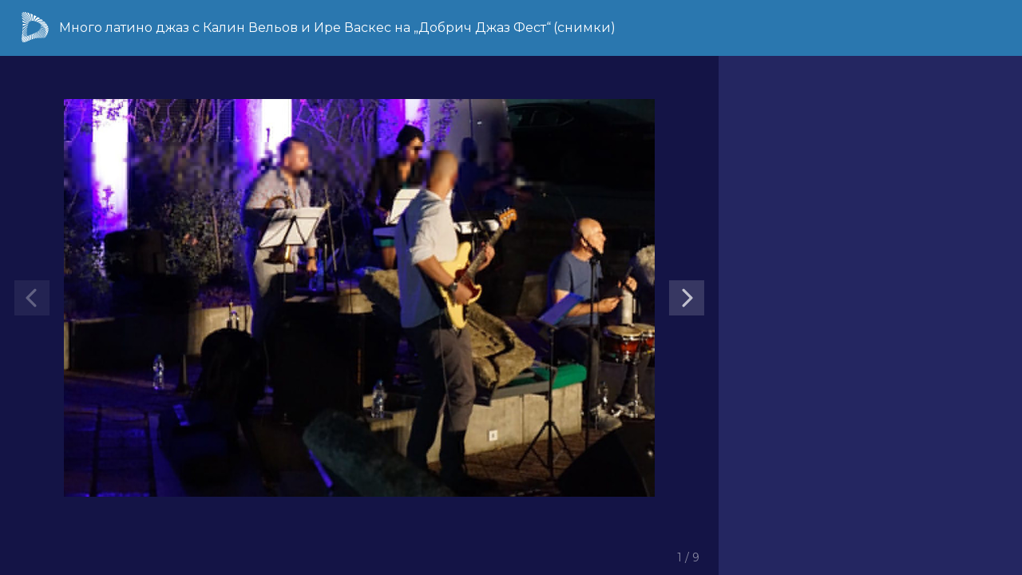

--- FILE ---
content_type: text/html; charset=utf-8
request_url: https://pronewsdobrich.bg/?go=gallery&postId=371504
body_size: 7721
content:
<!DOCTYPE html>
<html class="no-js go_gallery p_home shell_gallery">
<head>
	<meta charset="utf-8"/>
<meta http-equiv="X-UA-Compatible" content="IE=edge">
<meta name="viewport" content="width=device-width, initial-scale=1"/>

<meta property="og:locale" 		content="bg_BG" />
<meta property="og:type"        content="website" />

<link rel="apple-touch-icon" sizes="180x180" href="favicon/apple-touch-icon.png">
<link rel="icon" type="image/png" sizes="32x32" href="favicon/favicon-32x32.png">
<link rel="icon" type="image/png" sizes="16x16" href="favicon/favicon-16x16.png">
<link rel="manifest" href="favicon/site.webmanifest">
<link rel="mask-icon" href="favicon/safari-pinned-tab.svg" color="#16226d">
<meta name="msapplication-TileColor" content="#ffffff">
<meta name="theme-color" content="#ffffff">

<meta property="og:title" content="Про Нюз Добрич" />
<!--OG_DESCRIPTION-->
<meta property="og:image" content="https://pronewsdobrich.bg/og-img.png" />

<!-- <script src="/js/modernizr.js"></script> -->
<link rel="preconnect" href="https://fonts.googleapis.com">
<link rel="preconnect" href="https://fonts.gstatic.com" crossorigin>
<link href="https://fonts.googleapis.com/css2?family=Montserrat:ital,wght@0,100;0,200;0,300;0,400;0,500;0,600;0,700;0,800;0,900;1,100;1,200;1,300;1,400;1,500;1,600;1,700;1,800;1,900&display=block" rel="stylesheet">

<link type="text/css" rel="stylesheet" href="/css_library.css?v=1762422997"/>
<link type="text/css" rel="stylesheet" href="/css_gallery.css?v=1762422997"/>

<script src="/js_jquery.js"></script>
<script src="/js_plugins_01.js"></script>
<script src="/js_plugins_02.js"></script>
<script src="/js_scripts.js"></script>
<title>Про Нюз Добрич</title>

<!-- Google tag (gtag.js) -->
<script async src="https://www.googletagmanager.com/gtag/js?id=UA-116204826-1"></script>
<script>
  window.dataLayer = window.dataLayer || [];
  function gtag(){dataLayer.push(arguments);}
  gtag('js', new Date());

  gtag('config', 'UA-116204826-1');
</script></head>
<body>
  <main class="gall_outer">
    <div class="gall_hdr_row"><div class="w_gall_hdr">
      <div class="gall_hdr_cap_bl"><a href="/" class="gall_hdr_cap">
        
        <div class="gall_hdr_logo"><svg version="1.1" class="svg_logo_pnews_symbol" xmlns="http://www.w3.org/2000/svg" xmlns:xlink="http://www.w3.org/1999/xlink" x="0px" y="0px"
	 viewBox="0 0 300 300" style="enable-background:new 0 0 300 300;" xml:space="preserve">
<g>
	<path class="svg_logo_pnews_symbol_st0" d="M34.34,234.485c11.466-21.418,22.202-38.667,33.756-52.021c0.143-1.854,0.289-3.733,0.466-5.628
		c-12.636,13.022-24.069,30.594-36.281,53.136c-0.147-0.403-0.302-0.776-0.44-1.199c-4.836,7.985-9.772,16.759-14.892,26.337
		c-0.411,7.079-0.478,13.336-0.076,18.705c6.891-13.273,13.408-25.289,19.757-36.092C35.787,236.788,35.036,235.689,34.34,234.485z"
		/>
	<path class="svg_logo_pnews_symbol_st0" d="M41.662,241.43c8.765-16.939,17.161-31.676,25.78-44.233c0.021-1.795,0.067-3.624,0.143-5.49
		c-9.73,13.123-19.09,29.063-28.95,47.869c-0.113-0.088-0.231-0.155-0.34-0.247c-6.744,11.537-13.664,24.425-21.003,38.676
		c0.621,4.748,1.686,8.69,3.254,11.802c8.635-17.48,16.805-33.224,24.761-47.189C44.011,242.345,42.799,241.95,41.662,241.43z"/>
	<path class="svg_logo_pnews_symbol_st0" d="M51.426,243.045c5.527-11.223,10.984-21.641,16.49-31.202c-0.134-1.661-0.256-3.338-0.327-5.075
		c-6.601,10.82-13.127,22.907-19.799,36.197c-0.025,0-0.05,0-0.071-0.004c-8.27,14.616-16.708,31.114-25.62,49.429
		c1.77,2.563,3.997,4.357,6.668,5.498c9.289-20.428,18.348-38.949,27.327-55.33C54.491,242.819,52.931,242.982,51.426,243.045z"/>
	<path class="svg_logo_pnews_symbol_st0" d="M62.816,241.087c2.441-5.322,4.89-10.522,7.369-15.559c-0.373-1.393-0.705-2.844-0.998-4.357
		c-3.548,6.861-7.071,14.041-10.585,21.527c0.046-0.008,0.096-0.025,0.143-0.034c-9.013,16.708-18.055,35.543-27.176,56.185
		c2.789,0.684,5.96,0.822,9.491,0.449c8.589-21.649,17.664-41.758,26.933-59.733C66.234,240.13,64.511,240.633,62.816,241.087z"/>
	<path class="svg_logo_pnews_symbol_st0" d="M75.738,236.867c-0.256,0.096-0.503,0.18-0.759,0.273c-0.642-1.023-1.229-2.126-1.787-3.267
		c-0.738,1.698-1.472,3.401-2.198,5.121c0.038-0.012,0.075-0.029,0.113-0.042c-9.143,18.172-17.979,38.336-26.061,59.809
		c2.491-0.461,5.116-1.111,7.872-1.912c1.166-0.34,2.349-0.709,3.54-1.103c6.664-21.141,14.871-41.666,23.716-60.568
		C78.673,235.76,77.21,236.314,75.738,236.867z"/>
	<path class="svg_logo_pnews_symbol_st0" d="M83.782,233.743c-8.598,19.086-16.402,39.565-22.316,60.283c4.055-1.472,8.228-3.154,12.493-4.94
		c3.854-19.267,10.413-39.322,18.151-58.706C89.292,231.529,86.533,232.648,83.782,233.743z"/>
	<path class="svg_logo_pnews_symbol_st0" d="M95.738,228.882c-7.23,19.485-13.102,39.246-15.92,57.703c4.286-1.845,8.656-3.77,13.022-5.67
		c0.415-16.511,4.534-35.48,10.43-55.141C100.75,226.819,98.234,227.851,95.738,228.882z"/>
	<path class="svg_logo_pnews_symbol_st0" d="M106.827,224.319c-5.129,19.72-8.279,38.273-7.448,53.782c4.349-1.837,8.706-3.64,13.081-5.364
		c-3.389-13.601-2.328-31.316,1.09-51.165C111.314,222.478,109.062,223.405,106.827,224.319z"/>
	<path class="svg_logo_pnews_symbol_st0" d="M122.956,217.777c-1.975,0.788-3.963,1.598-5.968,2.403c-2.416,19.925-2.277,37.225,2.516,49.878
		c4.273-1.56,8.543-3.019,12.787-4.357C124.894,254.486,122.499,237.84,122.956,217.777z"/>
	<path class="svg_logo_pnews_symbol_st0" d="M131.567,214.309c-1.757,0.705-3.527,1.422-5.305,2.143c0.759,20.152,4.512,36.487,13.433,47.055
		c4.093-1.12,8.182-2.143,12.217-3.011C140.436,250.64,134.431,234.619,131.567,214.309z"/>
	<path class="svg_logo_pnews_symbol_st0" d="M139.459,211.071c-1.548,0.646-3.124,1.288-4.697,1.925c4.244,20.433,11.676,36.352,24.744,46.015
		c3.85-0.671,7.637-1.216,11.353-1.644C155.442,247.591,145.884,231.646,139.459,211.071z"/>
	<path class="svg_logo_pnews_symbol_st0" d="M146.673,208.005c-1.367,0.596-2.759,1.187-4.144,1.766c7.926,20.676,18.894,36.751,35.816,46.883
		c3.46-0.26,6.861-0.428,10.137-0.508C169.638,245.171,156.759,228.769,146.673,208.005z"/>
	<path class="svg_logo_pnews_symbol_st0" d="M153.32,205.015c-1.229,0.583-2.436,1.132-3.695,1.678c11.676,20.806,25.901,37.552,45.961,49.399
		c3.011,0.021,5.876,0.113,8.635,0.214C182.929,243.095,167.042,225.8,153.32,205.015z"/>
	<path class="svg_logo_pnews_symbol_st0" d="M159.493,202.042c-1.103,0.554-2.21,1.099-3.322,1.631c15.325,20.714,32.461,38.5,54.432,52.948
		c2.458,0.147,4.798,0.298,7.033,0.424C195.238,240.998,176.692,222.6,159.493,202.042z"/>
	<path class="svg_logo_pnews_symbol_st0" d="M162.299,200.599c18.726,20.357,38.399,39.288,60.824,56.726c1.95,0.084,3.77,0.126,5.515,0.092
		c-22.11-18.931-42.954-38.42-63.277-58.475C164.333,199.509,163.331,200.054,162.299,200.599z"/>
	<path class="svg_logo_pnews_symbol_st0" d="M171.081,195.57c-0.323,0.21-0.671,0.411-0.998,0.616c-0.629,0.386-1.254,0.759-1.896,1.137
		c21.716,19.699,43.545,39.657,65.097,59.868c0.109-0.004,0.218-0.008,0.327-0.021c0.373-0.046,0.742-0.084,1.103-0.13
		c0.994-0.143,1.959-0.352,2.839-0.608C216.778,235.123,194.068,214.808,171.081,195.57z"/>
	<path class="svg_logo_pnews_symbol_st0" d="M243.975,251.965c-18.956-22.202-42.765-42.371-67.442-60.019c-0.856,0.621-1.741,1.216-2.625,1.816
		c23.905,18.445,47.185,38.747,66.955,60.635c-0.973,0.595-1.996,1.099-3.108,1.48c0.042,0.05,0.092,0.105,0.143,0.155
		c2.642-0.658,5.058-1.669,7.352-3.066c-0.327-0.42-0.667-0.835-1.006-1.25C244.155,251.806,244.063,251.882,243.975,251.965z"/>
	<path class="svg_logo_pnews_symbol_st0" d="M249.435,244.119c-17.765-21.561-42.115-40.647-67.651-56.177c0-0.008-0.008-0.004-0.013,0
		c-0.784,0.667-1.598,1.304-2.432,1.942c25.268,16.587,49.454,36.315,67.668,58.383c-0.646,0.948-1.304,1.841-2.001,2.625
		c0.39,0.503,0.784,0.994,1.183,1.493c2.256-1.489,4.445-3.393,6.614-5.704c-0.906-1.241-1.829-2.487-2.78-3.716
		C249.829,243.368,249.632,243.737,249.435,244.119z"/>
	<path class="svg_logo_pnews_symbol_st0" d="M253.952,232.686c-17.514-19.422-41.742-36.365-67.056-49.328c-0.738,0.734-1.51,1.447-2.286,2.139
		c25.557,14.163,49.932,32.192,67.45,52.742c-0.424,1.099-0.855,2.164-1.309,3.17c1.053,1.371,2.089,2.751,3.095,4.148
		c2.152-2.37,4.29-5.15,6.45-8.304c-1.778-2.386-3.657-4.743-5.62-7.079C254.447,231.038,254.199,231.864,253.952,232.686z"/>
	<path class="svg_logo_pnews_symbol_st0" d="M257.114,218.234c-17.891-16.167-41.196-30.112-65.21-40.236c-0.696,0.818-1.393,1.619-2.131,2.416
		c24.693,11.37,48.498,26.677,66.213,44.342c-0.218,1.044-0.449,2.063-0.692,3.057c2.176,2.525,4.248,5.07,6.203,7.662
		c2.114-3.187,4.261-6.702,6.32-10.531c-3.158-3.657-6.572-7.23-10.216-10.724C257.466,215.588,257.298,216.922,257.114,218.234z"/>
	<path class="svg_logo_pnews_symbol_st0" d="M257.953,201.685c-18.101-12.347-39.628-22.789-61.331-30.028c-0.604,0.935-1.225,1.841-1.883,2.73
		c22.768,8.409,45.13,20.323,63.239,34.268c-0.029,0.831-0.055,1.661-0.105,2.47c4.03,3.686,7.797,7.474,11.265,11.349
		c1.992-3.817,3.955-7.893,5.712-12.217c-5.284-4.831-11.076-9.512-17.279-13.986C257.768,198.108,257.877,199.907,257.953,201.685z
		"/>
	<path class="svg_logo_pnews_symbol_st0" d="M255.29,183.937c-17.203-8.43-35.912-15.295-54.369-19.795c-0.507,1.049-1.032,2.076-1.598,3.091
		c19.833,5.527,39.762,13.764,57.49,23.704c0.092,0.541,0.201,1.09,0.285,1.627c6.823,4.622,13.202,9.499,19.023,14.544
		c1.648-4.265,3.133-8.732,4.315-13.366c-8.346-5.8-17.492-11.269-27.109-16.293C254.09,179.646,254.728,181.802,255.29,183.937z"/>
	<path class="svg_logo_pnews_symbol_st0" d="M248.336,165.92c-14.624-4.815-29.5-8.493-43.931-10.69c-0.352,1.174-0.755,2.34-1.178,3.477
		c16.004,2.986,32.423,7.759,48.213,13.856c0.109,0.26,0.235,0.52,0.34,0.776c10.443,5.049,20.42,10.636,29.563,16.603
		c1.007-4.55,1.694-9.247,1.958-14.1c-12.342-6.412-25.557-12.171-39.011-17.014C245.782,161.214,247.124,163.58,248.336,165.92z"/>
	<path class="svg_logo_pnews_symbol_st0" d="M236.874,148.43c-10.359-1.908-20.504-3.196-30.296-3.749c-0.143,1.313-0.331,2.621-0.571,3.892
		c11.462,1.044,23.351,3.053,35.371,5.877c0.021,0.029,0.042,0.059,0.063,0.088c14.339,4.664,28.569,10.376,41.955,16.864
		c0.013-4.718-0.44-9.583-1.451-14.599c-16.897-6.531-34.293-11.807-51.161-15.451C232.941,143.679,234.966,146.04,236.874,148.43z"
		/>
	<path class="svg_logo_pnews_symbol_st0" d="M221.487,132.187c-5.083-0.168-10.053-0.151-14.871,0.059c0.151,1.46,0.268,2.902,0.294,4.336
		c6.676-0.067,13.58,0.222,20.671,0.847c-0.063-0.059-0.13-0.117-0.189-0.176c17.375,3.15,35.518,8.111,53.384,14.498
		c-1.329-4.84-3.17-9.805-5.729-14.939c-21.38-6.031-42.128-9.826-61.105-11.055C216.559,127.855,219.067,130.002,221.487,132.187z"
		/>
	<path class="svg_logo_pnews_symbol_st0" d="M195.334,112.59c2.328,1.451,4.634,2.957,6.891,4.5c0.399,0.272,0.772,0.562,1.17,0.834
		c0.533,1.543,1.011,3.053,1.418,4.576c1.581-0.193,3.175-0.361,4.794-0.512c-0.055-0.042-0.113-0.08-0.172-0.122
		c19.099,0.386,40.299,3.569,62.581,9.268c-2.009-3.468-4.328-6.979-6.987-10.569c-1.128-1.522-2.311-3.045-3.544-4.559
		C236.682,111.323,214.45,110.199,195.334,112.59z"/>
	<path class="svg_logo_pnews_symbol_st0" d="M176.499,102.168c4.441,2.172,8.841,4.512,13.165,7.029c18.767-3.678,40.966-3.59,66.427,0.503
		c-4.571-5.045-9.717-10.111-15.442-15.169C214.647,92.325,193.636,95.156,176.499,102.168z"/>
	<path class="svg_logo_pnews_symbol_st0" d="M170.758,99.479c16.071-8.623,36.034-12.98,61.725-11.86c-6.165-5.008-12.884-10.015-20.051-14.96
		c-23.649,1.774-40.291,9.776-53.459,22.018C162.882,96.099,166.824,97.726,170.758,99.479z"/>
	<path class="svg_logo_pnews_symbol_st0" d="M143.427,89.888c3.301,0.814,6.681,1.778,10.086,2.898c11.499-14.033,26.04-23.976,47.944-27.428
		c-7.465-4.794-15.291-9.528-23.419-14.108C160.982,58.51,151.307,72.4,143.427,89.888z"/>
	<path class="svg_logo_pnews_symbol_st0" d="M164.765,43.978c-8.132-4.315-16.44-8.472-24.74-12.372c-6.639,13.894-7.981,33.685-9.973,55.883
		c2.709,0.289,5.498,0.726,8.379,1.3C144.245,69.535,151.034,53.502,164.765,43.978z"/>
	<path class="svg_logo_pnews_symbol_st0" d="M125.59,87.128c-0.218-23.741-2.076-45.583-0.034-62.09c-7.977-3.502-15.903-6.744-23.565-9.621
		c5.981,20.806,12.917,45.763,16.763,71.711C120.968,87.015,123.233,87.024,125.59,87.128z"/>
	<path class="svg_logo_pnews_symbol_st0" d="M67.929,4.472c18.223,26.904,32.217,55.665,41.419,84.066c1.757-0.453,3.598-0.805,5.486-1.04
		c-6.035-27.096-15.966-53.749-26.979-77.134C80.804,8.011,74.161,6.019,67.929,4.472z"/>
	<path class="svg_logo_pnews_symbol_st0" d="M105.967,89.574C94.765,60.598,78.396,30.784,55.888,1.909C50.566,0.995,45.718,0.504,41.44,0.5
		c27.319,30.9,46.43,61.587,60.186,90.906C103.015,90.71,104.453,90.094,105.967,89.574z"/>
	<path class="svg_logo_pnews_symbol_st0" d="M98.712,93.063C83.27,63.861,62.615,32.998,32.897,1.263c-3.317,0.675-6.069,1.791-8.291,3.41
		C55.859,36.53,77.935,66.948,95.273,95.529C96.367,94.623,97.508,93.801,98.712,93.063z"/>
	<path class="svg_logo_pnews_symbol_st0" d="M90.03,100.717c0.893-1.053,1.795-2.03,2.751-2.961C74.157,70.051,51.396,40.535,20.215,9.395
		c-1.392,2.227-2.327,4.903-2.89,8.006C47.06,46.712,70.151,74.505,90.03,100.717z"/>
	<path class="svg_logo_pnews_symbol_st0" d="M85.623,106.991c0.721-1.208,1.464-2.353,2.235-3.439c-20.735-24.559-43.7-50.297-71.237-77.205
		c-0.012,3.611,0.264,7.624,0.713,11.986C41.725,61.751,64.188,84.629,85.623,106.991z"/>
	<path class="svg_logo_pnews_symbol_st0" d="M82.452,113.063c0.399-0.864,0.814-1.715,1.233-2.541C61.827,90.53,40.111,70.793,18.907,51.313
		c0.038,0.323,0.08,0.675,0.13,0.998c0.159,1.187,0.323,2.395,0.495,3.594c0.478,3.393,0.99,6.903,1.51,10.476
		c18.017,14.779,38.705,30.838,60.782,48.074C82.016,113.999,82.238,113.525,82.452,113.063z"/>
	<path class="svg_logo_pnews_symbol_st0" d="M80.108,118.65c-21.9-14.045-41.289-25.872-56.462-35.296c-0.625-4.898-1.283-9.713-1.95-14.368
		c-0.05-0.046-0.092-0.092-0.138-0.138c1.35,10.246,2.613,21.2,3.443,32.54c0.247,0.122,0.486,0.239,0.725,0.356
		c-0.046-0.495-0.105-0.981-0.155-1.476c13.173,4.097,31.366,11.755,53.036,22.651C79.076,121.459,79.583,120.05,80.108,118.65z"/>
	<path class="svg_logo_pnews_symbol_st0" d="M75.843,132.38c0.39-1.552,0.814-3.062,1.241-4.584c-21.179-7.272-38.11-10.288-49.962-8.476
		c-0.272-4.32-0.583-8.644-0.965-12.955c-0.281-0.109-0.562-0.222-0.839-0.335c0.734,11.424,1.036,23.188,0.893,34.964
		c0.608-0.277,1.233-0.545,1.862-0.788c-0.038-1.363-0.092-2.739-0.138-4.11c11.382-6.802,27.319-7.78,47.902-3.699
		C75.843,132.385,75.843,132.38,75.843,132.38z"/>
	<path class="svg_logo_pnews_symbol_st0" d="M74.467,138.117C54.76,137.749,39.8,143.15,28.313,155.33c-0.021-3.247-0.055-6.523-0.117-9.857
		c-0.709,0.361-1.397,0.738-2.084,1.145c-0.272,11.597-0.973,23.16-1.891,34.357c1.338-1.765,2.697-3.439,4.089-5.02
		c0.008-1.912,0.012-3.875,0.021-5.846c11.886-15.92,26.212-24.565,45.084-27.052C73.746,141.397,74.102,139.753,74.467,138.117z"/>
	<path class="svg_logo_pnews_symbol_st0" d="M72.152,149.747c-17.685,5.809-31.366,17.963-43.885,37.632c0-2.038,0.004-4.118,0.008-6.245
		c-1.552,1.904-3.078,3.913-4.584,6.043c-0.973,10.782-2.139,21.225-3.213,30.955c2.697-4.626,5.393-8.967,8.082-13.001
		c-0.08-1.98-0.138-4.056-0.18-6.182c12.9-21.636,26.17-35.895,42.886-43.889C71.54,153.296,71.846,151.504,72.152,149.747z"/>
	<path class="svg_logo_pnews_symbol_st0" d="M69.472,168.264c0.21-1.849,0.432-3.695,0.679-5.536c-15.299,10.48-28.015,26.82-41.117,49.953
		c-0.092-1.048-0.18-2.084-0.252-3.187c-2.995,4.58-5.968,9.495-8.983,14.779c-1.015,9.189-1.925,17.723-2.495,25.415
		c4.693-8.694,9.214-16.666,13.68-23.964c-0.39-1.585-0.709-3.326-1.002-5.133C42.933,197.227,55.2,180.045,69.472,168.264z"/>
</g>
</svg>
</div>
        <h1 id="capImage" class="cap_image">Много латино джаз с Калин Вельов и Ире Васкес на „Добрич Джаз Фест“</h1>
        <span>(снимки)</span>
      </a></div>
      <div class="gall_hdr_close_bl"><a href="/mnogo-latino-dzhaz-s-kalin-velov-i-ire-vaskes-na-„dobrich-dzhaz-fest“-p371504" class="btn_gall_close">
        <i class="svg_icn_1x1">
          <svg  version="1.1" xmlns="http://www.w3.org/2000/svg" x="0px" y="0px" viewBox="0 0 16 16" style="enable-background:new 0 0 16 16;" xml:space="preserve" preserveAspectRatio="xMinYMin meet" xmlns:xlink="http://www.w3.org/1999/xlink">
            <path d="M2.146 2.854a.5.5 0 1 1 .708-.708L8 7.293l5.146-5.147a.5.5 0 0 1 .708.708L8.707 8l5.147 5.146a.5.5 0 0 1-.708.708L8 8.707l-5.146 5.147a.5.5 0 0 1-.708-.708L7.293 8 2.146 2.854Z"/>
          </svg>
        </i>
    
      </a></div>
    </div></div>  
    <div id="gallBodyRow" class="gall_body_row"></div>
  </main>
  
  <script>
  $(function(){
      let scrollbarWidth = $(window).fzlScrollWidth();
      let t_WindowResize = 0;
      let winWidth = 0;
      let size = '';

      
      function fzl_checkWindowWidth(){
          winWidth = $(window).width() + scrollbarWidth;
          // MAIN NAV
          if (winWidth >= 1200) {
            if ( size == 'desctop') return false;

            if ( size == 'mobile') {
              cookieImageId = Cookies.get('galleryImageId');
              cImageId =  (cookieImageId != undefined ) ? cookieImageId : 0;
            } else {
              let urlParams = new URLSearchParams(window.location.search);
              getId = urlParams.get('id');
              cImageId = (getId) ?  getId : 0;
            }

            url = "/?h=gallerySlider&go=gallery&size=gallery_desctop&postId=371504&id=" + cImageId;
            pushState = "/?go=gallery&size=gallery_desctop&postId=371504&id=" + cImageId;
            size = 'desctop';
          } else {
            if ( size == 'mobile') return false;
            cookieImageId = Cookies.get('galleryImageId');
            url = "/?h=gallerySlider&size=gallery_mobile&postId=371504";
            pushState = '/?go=gallery&size=gallery_mobile&postId=371504';
            size = 'mobile';
          }
          $.ajax({
            method: "GET",
            url: url,
            cache: false,
          }).done(function( html ) {
            $( "#gallBodyRow" ).html( html );
            history.pushState({}, "", pushState);
          });
        }//function fzl_checkWindowWidth(){

        $(window).on('resize',function(){
          if (t_WindowResize != 0) clearTimeout(t_WindowResize);
          t_WindowResize = setTimeout(function () {fzl_checkWindowWidth();},50)
        });

      fzl_checkWindowWidth();
  });
  </script>
</body>
</html>


--- FILE ---
content_type: text/html; charset=utf-8
request_url: https://pronewsdobrich.bg/?h=gallerySlider&go=gallery&size=gallery_desctop&postId=371504&id=0&_=1769081986054
body_size: 365
content:

<div class="gall_desctop_grid">
  <div class="gall_desc_prev_bl"><div>
    <a href="javascript:;" class="btn_gall btn_gall_prev disabled"><i class="svg_icn_1x1">
      <svg version="1.1" xmlns="http://www.w3.org/2000/svg" x="0px" y="0px" viewBox="0 0 16 16" style="enable-background:new 0 0 16 16;" xml:space="preserve" preserveAspectRatio="xMinYMin meet" xmlns:xlink="http://www.w3.org/1999/xlink">
        <path fill-rule="evenodd" d="M11.354 1.646a.5.5 0 0 1 0 .708L5.707 8l5.647 5.646a.5.5 0 0 1-.708.708l-6-6a.5.5 0 0 1 0-.708l6-6a.5.5 0 0 1 .708 0z"/>
      </svg>
    </i></a>
  </div></div>
  <div class="gall_desc_next_bl"><div>
    <a href="?go=gallery&size=gallery_desctop&postId=371504&id=1" class="btn_gall btn_gall_next  "><i class="svg_icn_1x1">
      <svg version="1.1" xmlns="http://www.w3.org/2000/svg" x="0px" y="0px" viewBox="0 0 16 16" style="enable-background:new 0 0 16 16;" xml:space="preserve" preserveAspectRatio="xMinYMin meet" xmlns:xlink="http://www.w3.org/1999/xlink">
        <path fill-rule="evenodd" d="M4.646 1.646a.5.5 0 0 1 .708 0l6 6a.5.5 0 0 1 0 .708l-6 6a.5.5 0 0 1-.708-.708L10.293 8 4.646 2.354a.5.5 0 0 1 0-.708z"/>
      </svg>
    </i></a>
  </div></div>

  <section class="gall_desc_image_bl"><div class="gall_desc_image_itm"><img src=".//i/2023/09/18/313992.jpg" alt=""></div></section>

  <aside class="gall_desc_banner_bl"><div>
          <div class="t10_bl bnnr_img_300x250"><div></div></div>
      <div class="t10_bl bnnr_img_300x250"><div></div></div>
      </div></aside>

  <div class="gall_desc_footer_bl"><div>
    <div class="gall_footer_info"><p><!--Снимка: Про Нюз Добрич--></p></div>
    <div class="gall_footer_count"><span>1 / 9</span></div>
  </div></div>
</div>


--- FILE ---
content_type: application/javascript
request_url: https://pronewsdobrich.bg/js_plugins_02.js
body_size: 11496
content:
/*! ScrollMagic v2.0.8 | (c) 2020 Jan Paepke (@janpaepke) | license & info: http://scrollmagic.io */
!function(e,t){"function"==typeof define&&define.amd?define(t):"object"==typeof exports?module.exports=t():e.ScrollMagic=t()}(this,function(){"use strict";function _(){}_.version="2.0.8","undefined"!=typeof window&&window.addEventListener("mousewheel",void 0);var P="data-scrollmagic-pin-spacer";_.Controller=function(e){function t(){var e,t,n;v&&u&&(e=R.type.Array(u)?u:f.slice(0),u=!1,t=d,0!=(n=(d=l.scrollPos())-t)&&(h=0<n?"FORWARD":i),h===i&&e.reverse(),e.forEach(function(e,t){e.update(!0)}))}function r(){n=R.rAF(t)}var n,o,i="REVERSE",s="PAUSED",a=z.defaults,l=this,c=R.extend({},a,e),f=[],u=!1,d=0,h=s,p=!0,g=0,v=!0,m=function(){0<c.refreshInterval&&(o=window.setTimeout(E,c.refreshInterval))},w=function(){return c.vertical?R.get.scrollTop(c.container):R.get.scrollLeft(c.container)},y=function(){return c.vertical?R.get.height(c.container):R.get.width(c.container)},S=this._setScrollPos=function(e){c.vertical?p?window.scrollTo(R.get.scrollLeft(),e):c.container.scrollTop=e:p?window.scrollTo(e,R.get.scrollTop()):c.container.scrollLeft=e},b=function(e){"resize"==e.type&&(g=y(),h=s),!0!==u&&(u=!0,r())},E=function(){if(!p&&g!=y()){var t;try{t=new Event("resize",{bubbles:!1,cancelable:!1})}catch(e){(t=document.createEvent("Event")).initEvent("resize",!1,!1)}c.container.dispatchEvent(t)}f.forEach(function(e,t){e.refresh()}),m()};this._options=c;function x(e){if(e.length<=1)return e;var t=e.slice(0);return t.sort(function(e,t){return e.scrollOffset()>t.scrollOffset()?1:-1}),t}return this.addScene=function(e){if(R.type.Array(e))e.forEach(function(e,t){l.addScene(e)});else if(e instanceof _.Scene)if(e.controller()!==l)e.addTo(l);else if(!~f.indexOf(e))for(var t in f.push(e),f=x(f),e.on("shift.controller_sort",function(){f=x(f)}),c.globalSceneOptions)e[t]&&e[t].call(e,c.globalSceneOptions[t]);return l},this.removeScene=function(e){var t;return R.type.Array(e)?e.forEach(function(e,t){l.removeScene(e)}):-1<(t=f.indexOf(e))&&(e.off("shift.controller_sort"),f.splice(t,1),e.remove()),l},this.updateScene=function(e,n){return R.type.Array(e)?e.forEach(function(e,t){l.updateScene(e,n)}):n?e.update(!0):!0!==u&&e instanceof _.Scene&&(~(u=u||[]).indexOf(e)||u.push(e),u=x(u),r()),l},this.update=function(e){return b({type:"resize"}),e&&t(),l},this.scrollTo=function(e,t){if(R.type.Number(e))S.call(c.container,e,t);else if(e instanceof _.Scene)e.controller()===l&&l.scrollTo(e.scrollOffset(),t);else if(R.type.Function(e))S=e;else{var n=R.get.elements(e)[0];if(n){for(;n.parentNode.hasAttribute(P);)n=n.parentNode;var r=c.vertical?"top":"left",o=R.get.offset(c.container),i=R.get.offset(n);p||(o[r]-=l.scrollPos()),l.scrollTo(i[r]-o[r],t)}}return l},this.scrollPos=function(e){return arguments.length?(R.type.Function(e)&&(w=e),l):w.call(l)},this.info=function(e){var t={size:g,vertical:c.vertical,scrollPos:d,scrollDirection:h,container:c.container,isDocument:p};return arguments.length?void 0!==t[e]?t[e]:void 0:t},this.loglevel=function(e){return l},this.enabled=function(e){return arguments.length?(v!=e&&(v=!!e,l.updateScene(f,!0)),l):v},this.destroy=function(e){window.clearTimeout(o);for(var t=f.length;t--;)f[t].destroy(e);return c.container.removeEventListener("resize",b),c.container.removeEventListener("scroll",b),R.cAF(n),null},function(){for(var e in c)a.hasOwnProperty(e)||delete c[e];if(c.container=R.get.elements(c.container)[0],!c.container)throw"ScrollMagic.Controller init failed.";(p=c.container===window||c.container===document.body||!document.body.contains(c.container))&&(c.container=window),g=y(),c.container.addEventListener("resize",b),c.container.addEventListener("scroll",b);var t=parseInt(c.refreshInterval,10);c.refreshInterval=R.type.Number(t)?t:a.refreshInterval,m()}(),l};var z={defaults:{container:window,vertical:!0,globalSceneOptions:{},loglevel:2,refreshInterval:100}};_.Controller.addOption=function(e,t){z.defaults[e]=t},_.Controller.extend=function(e){var t=this;_.Controller=function(){return t.apply(this,arguments),this.$super=R.extend({},this),e.apply(this,arguments)||this},R.extend(_.Controller,t),_.Controller.prototype=t.prototype,_.Controller.prototype.constructor=_.Controller},_.Scene=function(e){var n,l,c="BEFORE",f="DURING",u="AFTER",r=D.defaults,d=this,h=R.extend({},r,e),p=c,g=0,a={start:0,end:0},v=0,o=!0,s={};this.on=function(e,o){return R.type.Function(o)&&(e=e.trim().split(" ")).forEach(function(e){var t=e.split("."),n=t[0],r=t[1];"*"!=n&&(s[n]||(s[n]=[]),s[n].push({namespace:r||"",callback:o}))}),d},this.off=function(e,i){return e&&(e=e.trim().split(" ")).forEach(function(e,t){var n=e.split("."),r=n[0],o=n[1]||"";("*"===r?Object.keys(s):[r]).forEach(function(e){for(var t=s[e]||[],n=t.length;n--;){var r=t[n];!r||o!==r.namespace&&"*"!==o||i&&i!=r.callback||t.splice(n,1)}t.length||delete s[e]})}),d},this.trigger=function(e,n){var t,r,o,i;return e&&(t=e.trim().split("."),r=t[0],o=t[1],(i=s[r])&&i.forEach(function(e,t){o&&o!==e.namespace||e.callback.call(d,new _.Event(r,e.namespace,d,n))})),d},d.on("change.internal",function(e){"loglevel"!==e.what&&"tweenChanges"!==e.what&&("triggerElement"===e.what?y():"reverse"===e.what&&d.update())}).on("shift.internal",function(e){t(),d.update()}),this.addTo=function(e){return e instanceof _.Controller&&l!=e&&(l&&l.removeScene(d),l=e,E(),i(!0),y(!0),t(),l.info("container").addEventListener("resize",S),e.addScene(d),d.trigger("add",{controller:l}),d.update()),d},this.enabled=function(e){return arguments.length?(o!=e&&(o=!!e,d.update(!0)),d):o},this.remove=function(){var e;return l&&(l.info("container").removeEventListener("resize",S),e=l,l=void 0,e.removeScene(d),d.trigger("remove")),d},this.destroy=function(e){return d.trigger("destroy",{reset:e}),d.remove(),d.off("*.*"),null},this.update=function(e){var t,n;return l&&(e?l.enabled()&&o?(t=l.info("scrollPos"),n=0<h.duration?(t-a.start)/(a.end-a.start):t>=a.start?1:0,d.trigger("update",{startPos:a.start,endPos:a.end,scrollPos:t}),d.progress(n)):m&&p===f&&T(!0):l.updateScene(d,!1)),d},this.refresh=function(){return i(),y(),d},this.progress=function(e){if(arguments.length){var t,n,r,o=!1,i=p,s=l?l.info("scrollDirection"):"PAUSED",a=h.reverse||g<=e;return 0===h.duration?(o=g!=e,p=0===(g=e<1&&a?0:1)?c:f):e<0&&p!==c&&a?(p=c,o=!(g=0)):0<=e&&e<1&&a?(g=e,p=f,o=!0):1<=e&&p!==u?(g=1,p=u,o=!0):p!==f||a||T(),o&&(t={progress:g,state:p,scrollDirection:s},r=function(e){d.trigger(e,t)},(n=p!=i)&&i!==f&&(r("enter"),r(i===c?"start":"end")),r("progress"),n&&p!==f&&(r(p===c?"start":"end"),r("leave"))),d}return g};var m,w,t=function(){a={start:v+h.offset},l&&h.triggerElement&&(a.start-=l.info("size")*h.triggerHook),a.end=a.start+h.duration},i=function(e){var t;!n||x(t="duration",n.call(d))&&!e&&(d.trigger("change",{what:t,newval:h[t]}),d.trigger("shift",{reason:t}))},y=function(e){var t=0,n=h.triggerElement;if(l&&(n||0<v)){if(n)if(n.parentNode){for(var r=l.info(),o=R.get.offset(r.container),i=r.vertical?"top":"left";n.parentNode.hasAttribute(P);)n=n.parentNode;var s=R.get.offset(n);r.isDocument||(o[i]-=l.scrollPos()),t=s[i]-o[i]}else d.triggerElement(void 0);var a=t!=v;v=t,a&&!e&&d.trigger("shift",{reason:"triggerElementPosition"})}},S=function(e){0<h.triggerHook&&d.trigger("shift",{reason:"containerResize"})},b=R.extend(D.validate,{duration:function(t){var e;if(R.type.String(t)&&t.match(/^(\.|\d)*\d+%$/)&&(e=parseFloat(t)/100,t=function(){return l?l.info("size")*e:0}),R.type.Function(t)){n=t;try{t=parseFloat(n.call(d))}catch(e){t=-1}}if(t=parseFloat(t),!R.type.Number(t)||t<0)throw n=n&&void 0,0;return t}}),E=function(e){(e=arguments.length?[e]:Object.keys(b)).forEach(function(t,e){var n;if(b[t])try{n=b[t](h[t])}catch(e){n=r[t]}finally{h[t]=n}})},x=function(e,t){var n=!1,r=h[e];return h[e]!=t&&(h[e]=t,E(e),n=r!=h[e]),n},z=function(t){d[t]||(d[t]=function(e){return arguments.length?("duration"===t&&(n=void 0),x(t,e)&&(d.trigger("change",{what:t,newval:h[t]}),~D.shifts.indexOf(t)&&d.trigger("shift",{reason:t})),d):h[t]})};this.controller=function(){return l},this.state=function(){return p},this.scrollOffset=function(){return a.start},this.triggerPosition=function(){var e=h.offset;return l&&(h.triggerElement?e+=v:e+=l.info("size")*d.triggerHook()),e},d.on("shift.internal",function(e){var t="duration"===e.reason;(p===u&&t||p===f&&0===h.duration)&&T(),t&&A()}).on("progress.internal",function(e){T()}).on("add.internal",function(e){A()}).on("destroy.internal",function(e){d.removePin(e.reset)});function C(){l&&m&&p===f&&!l.info("isDocument")&&T()}function F(){l&&m&&p===f&&((w.relSize.width||w.relSize.autoFullWidth)&&R.get.width(window)!=R.get.width(w.spacer.parentNode)||w.relSize.height&&R.get.height(window)!=R.get.height(w.spacer.parentNode))&&A()}function L(e){l&&m&&p===f&&!l.info("isDocument")&&(e.preventDefault(),l._setScrollPos(l.info("scrollPos")-((e.wheelDelta||e[l.info("vertical")?"wheelDeltaY":"wheelDeltaX"])/3||30*-e.detail)))}var T=function(e){var t,n,r,o,i,s;m&&l&&(t=l.info(),n=w.spacer.firstChild,e||p!==f?(r={position:w.inFlow?"relative":"absolute",top:0,left:0},o=R.css(n,"position")!=r.position,w.pushFollowers?0<h.duration&&(p===u&&0===parseFloat(R.css(w.spacer,"padding-top"))||p===c&&0===parseFloat(R.css(w.spacer,"padding-bottom")))&&(o=!0):r[t.vertical?"top":"left"]=h.duration*g,R.css(n,r),o&&A()):("fixed"!=R.css(n,"position")&&(R.css(n,{position:"fixed"}),A()),i=R.get.offset(w.spacer,!0),s=h.reverse||0===h.duration?t.scrollPos-a.start:Math.round(g*h.duration*10)/10,i[t.vertical?"top":"left"]+=s,R.css(w.spacer.firstChild,{top:i.top,left:i.left})))},A=function(){var e,t,n,r,o;m&&l&&w.inFlow&&(e=p===f,t=l.info("vertical"),n=w.spacer.firstChild,r=R.isMarginCollapseType(R.css(w.spacer,"display")),o={},w.relSize.width||w.relSize.autoFullWidth?e?R.css(m,{width:R.get.width(w.spacer)}):R.css(m,{width:"100%"}):(o["min-width"]=R.get.width(t?m:n,!0,!0),o.width=e?o["min-width"]:"auto"),w.relSize.height?e?R.css(m,{height:R.get.height(w.spacer)-(w.pushFollowers?h.duration:0)}):R.css(m,{height:"100%"}):(o["min-height"]=R.get.height(t?n:m,!0,!r),o.height=e?o["min-height"]:"auto"),w.pushFollowers&&(o["padding"+(t?"Top":"Left")]=h.duration*g,o["padding"+(t?"Bottom":"Right")]=h.duration*(1-g)),R.css(w.spacer,o))};this.setPin=function(e,t){if(t=R.extend({},{pushFollowers:!0,spacerClass:"scrollmagic-pin-spacer"},t),!(e=R.get.elements(e)[0]))return d;if("fixed"===R.css(e,"position"))return d;if(m){if(m===e)return d;d.removePin()}var n=(m=e).parentNode.style.display,r=["top","left","bottom","right","margin","marginLeft","marginRight","marginTop","marginBottom"];m.parentNode.style.display="none";var o="absolute"!=R.css(m,"position"),i=R.css(m,r.concat(["display"])),s=R.css(m,["width","height"]);m.parentNode.style.display=n,!o&&t.pushFollowers&&(t.pushFollowers=!1);var a,l=m.parentNode.insertBefore(document.createElement("div"),m),c=R.extend(i,{position:o?"relative":"absolute",boxSizing:"content-box",mozBoxSizing:"content-box",webkitBoxSizing:"content-box"});return o||R.extend(c,R.css(m,["width","height"])),R.css(l,c),l.setAttribute(P,""),R.addClass(l,t.spacerClass),w={spacer:l,relSize:{width:"%"===s.width.slice(-1),height:"%"===s.height.slice(-1),autoFullWidth:"auto"===s.width&&o&&R.isMarginCollapseType(i.display)},pushFollowers:t.pushFollowers,inFlow:o},m.___origStyle||(m.___origStyle={},a=m.style,r.concat(["width","height","position","boxSizing","mozBoxSizing","webkitBoxSizing"]).forEach(function(e){m.___origStyle[e]=a[e]||""})),w.relSize.width&&R.css(l,{width:s.width}),w.relSize.height&&R.css(l,{height:s.height}),l.appendChild(m),R.css(m,{position:o?"relative":"absolute",margin:"auto",top:"auto",left:"auto",bottom:"auto",right:"auto"}),(w.relSize.width||w.relSize.autoFullWidth)&&R.css(m,{boxSizing:"border-box",mozBoxSizing:"border-box",webkitBoxSizing:"border-box"}),window.addEventListener("scroll",C),window.addEventListener("resize",C),window.addEventListener("resize",F),m.addEventListener("mousewheel",L),m.addEventListener("DOMMouseScroll",L),T(),d},this.removePin=function(e){var t,n,r;return m&&(p===f&&T(!0),!e&&l||((t=w.spacer.firstChild).hasAttribute(P)&&(n=w.spacer.style,r={},["margin","marginLeft","marginRight","marginTop","marginBottom"].forEach(function(e){r[e]=n[e]||""}),R.css(t,r)),w.spacer.parentNode.insertBefore(t,w.spacer),w.spacer.parentNode.removeChild(w.spacer),m.parentNode.hasAttribute(P)||(R.css(m,m.___origStyle),delete m.___origStyle)),window.removeEventListener("scroll",C),window.removeEventListener("resize",C),window.removeEventListener("resize",F),m.removeEventListener("mousewheel",L),m.removeEventListener("DOMMouseScroll",L),m=void 0),d};var N,O=[];return d.on("destroy.internal",function(e){d.removeClassToggle(e.reset)}),this.setClassToggle=function(e,t){var n=R.get.elements(e);return 0!==n.length&&R.type.String(t)&&(0<O.length&&d.removeClassToggle(),N=t,O=n,d.on("enter.internal_class leave.internal_class",function(e){var n="enter"===e.type?R.addClass:R.removeClass;O.forEach(function(e,t){n(e,N)})})),d},this.removeClassToggle=function(e){return e&&O.forEach(function(e,t){R.removeClass(e,N)}),d.off("start.internal_class end.internal_class"),N=void 0,O=[],d},function(){for(var e in h)r.hasOwnProperty(e)||delete h[e];for(var t in r)z(t);E()}(),d};var D={defaults:{duration:0,offset:0,triggerElement:void 0,triggerHook:.5,reverse:!0,loglevel:2},validate:{offset:function(e){if(e=parseFloat(e),!R.type.Number(e))throw 0;return e},triggerElement:function(e){if(e=e||void 0){var t=R.get.elements(e)[0];if(!t||!t.parentNode)throw 0;e=t}return e},triggerHook:function(e){var t={onCenter:.5,onEnter:1,onLeave:0};if(R.type.Number(e))e=Math.max(0,Math.min(parseFloat(e),1));else{if(!(e in t))throw 0;e=t[e]}return e},reverse:function(e){return!!e}},shifts:["duration","offset","triggerHook"]};_.Scene.addOption=function(e,t,n,r){e in D.defaults||(D.defaults[e]=t,D.validate[e]=n,r&&D.shifts.push(e))},_.Scene.extend=function(e){var t=this;_.Scene=function(){return t.apply(this,arguments),this.$super=R.extend({},this),e.apply(this,arguments)||this},R.extend(_.Scene,t),_.Scene.prototype=t.prototype,_.Scene.prototype.constructor=_.Scene},_.Event=function(e,t,n,r){for(var o in r=r||{})this[o]=r[o];return this.type=e,this.target=this.currentTarget=n,this.namespace=t||"",this.timeStamp=this.timestamp=Date.now(),this};var R=_._util=function(s){function a(e){return parseFloat(e)||0}function l(e){return e.currentStyle?e.currentStyle:s.getComputedStyle(e)}function r(e,t,n,r){if((t=t===document?s:t)===s)r=!1;else if(!u.DomElement(t))return 0;e=e[0].toUpperCase()+e.substr(1).toLowerCase();var o,i=(n?t["offset"+e]||t["outer"+e]:t["client"+e]||t["inner"+e])||0;return n&&r&&(o=l(t),i+="Height"===e?a(o.marginTop)+a(o.marginBottom):a(o.marginLeft)+a(o.marginRight)),i}function c(e){return e.replace(/^[^a-z]+([a-z])/g,"$1").replace(/-([a-z])/g,function(e){return e[1].toUpperCase()})}var e={};e.extend=function(e){for(e=e||{},f=1;f<arguments.length;f++)if(arguments[f])for(var t in arguments[f])arguments[f].hasOwnProperty(t)&&(e[t]=arguments[f][t]);return e},e.isMarginCollapseType=function(e){return!!~["block","flex","list-item","table","-webkit-box"].indexOf(e)};for(var o=0,t=["ms","moz","webkit","o"],n=s.requestAnimationFrame,i=s.cancelAnimationFrame,f=0;!n&&f<4;++f)n=s[t[f]+"RequestAnimationFrame"],i=s[t[f]+"CancelAnimationFrame"]||s[t[f]+"CancelRequestAnimationFrame"];n=n||function(e){var t=(new Date).getTime(),n=Math.max(0,16-(t-o)),r=s.setTimeout(function(){e(t+n)},n);return o=t+n,r},i=i||function(e){s.clearTimeout(e)},e.rAF=n.bind(s),e.cAF=i.bind(s);var u=e.type=function(e){return Object.prototype.toString.call(e).replace(/^\[object (.+)\]$/,"$1").toLowerCase()};u.String=function(e){return"string"===u(e)},u.Function=function(e){return"function"===u(e)},u.Array=function(e){return Array.isArray(e)},u.Number=function(e){return!u.Array(e)&&0<=e-parseFloat(e)+1},u.DomElement=function(e){return"object"==typeof HTMLElement||"function"==typeof HTMLElement?e instanceof HTMLElement||e instanceof SVGElement:e&&"object"==typeof e&&null!==e&&1===e.nodeType&&"string"==typeof e.nodeName};var d=e.get={};return d.elements=function(e){var t=[];if(u.String(e))try{e=document.querySelectorAll(e)}catch(e){return t}if("nodelist"===u(e)||u.Array(e)||e instanceof NodeList)for(var n=0,r=t.length=e.length;n<r;n++){var o=e[n];t[n]=u.DomElement(o)?o:d.elements(o)}else!u.DomElement(e)&&e!==document&&e!==s||(t=[e]);return t},d.scrollTop=function(e){return e&&"number"==typeof e.scrollTop?e.scrollTop:s.pageYOffset||0},d.scrollLeft=function(e){return e&&"number"==typeof e.scrollLeft?e.scrollLeft:s.pageXOffset||0},d.width=function(e,t,n){return r("width",e,t,n)},d.height=function(e,t,n){return r("height",e,t,n)},d.offset=function(e,t){var n,r={top:0,left:0};return e&&e.getBoundingClientRect&&(n=e.getBoundingClientRect(),r.top=n.top,r.left=n.left,t||(r.top+=d.scrollTop(),r.left+=d.scrollLeft())),r},e.addClass=function(e,t){t&&(e.classList?e.classList.add(t):e.className+=" "+t)},e.removeClass=function(e,t){t&&(e.classList?e.classList.remove(t):e.className=e.className.replace(RegExp("(^|\\b)"+t.split(" ").join("|")+"(\\b|$)","gi")," "))},e.css=function(e,t){if(u.String(t))return l(e)[c(t)];if(u.Array(t)){var n={},r=l(e);return t.forEach(function(e,t){n[e]=r[c(e)]}),n}for(var o in t){var i=t[o];i==parseFloat(i)&&(i+="px"),e.style[c(o)]=i}},e}(window||{});return _});
/*! ScrollMagic v2.0.8 | (c) 2020 Jan Paepke (@janpaepke) | license & info: http://scrollmagic.io */
!function(e,r){"function"==typeof define&&define.amd?define(["ScrollMagic"],r):"object"==typeof exports?r(require("scrollmagic")):r(e.ScrollMagic||e.jQuery&&e.jQuery.ScrollMagic)}(this,function(i){"use strict";var o="0.85em",n="9999",v=i._util,h=0;i.Scene.extend(function(){var t,i=this;i.addIndicators=function(e){var r;return t||(r={name:"",indent:0,parent:void 0,colorStart:"green",colorEnd:"red",colorTrigger:"blue"},e=v.extend({},r,e),h++,t=new s(i,e),i.on("add.plugin_addIndicators",t.add),i.on("remove.plugin_addIndicators",t.remove),i.on("destroy.plugin_addIndicators",i.removeIndicators),i.controller()&&t.add()),i},i.removeIndicators=function(){return t&&(t.remove(),this.off("*.plugin_addIndicators"),t=void 0),i}}),i.Controller.addOption("addIndicators",!1),i.Controller.extend(function(){var c=this,e=c.info(),l=e.container,f=e.isDocument,m=e.vertical,h={groups:[]};this._indicators=h;function r(){h.updateBoundsPositions()}function t(){h.updateTriggerGroupPositions()}return l.addEventListener("resize",t),f||(window.addEventListener("resize",t),window.addEventListener("scroll",t)),l.addEventListener("resize",r),l.addEventListener("scroll",r),this._indicators.updateBoundsPositions=function(e){for(var r,t,i,o=e?[v.extend({},e.triggerGroup,{members:[e]})]:h.groups,n=o.length,s={},d=m?"left":"top",a=m?"width":"height",g=m?v.get.scrollLeft(l)+v.get.width(l)-15:v.get.scrollTop(l)+v.get.height(l)-15;n--;)for(r=(i=o[n]).members.length,t=v.get[a](i.element.firstChild);r--;)s[d]=g-t,v.css(i.members[r].bounds,s)},this._indicators.updateTriggerGroupPositions=function(e){for(var r,t,i,o,n=e?[e]:h.groups,s=n.length,d=f?document.body:l,a=f?{top:0,left:0}:v.get.offset(d,!0),g=m?v.get.width(l)-15:v.get.height(l)-15,p=m?"width":"height",u=m?"Y":"X";s--;)t=(r=n[s]).element,i=r.triggerHook*c.info("size"),o=v.get[p](t.firstChild.firstChild)<i?"translate"+u+"(-100%)":"",v.css(t,{top:a.top+(m?i:g-r.members[0].options.indent),left:a.left+(m?g-r.members[0].options.indent:i)}),v.css(t.firstChild.firstChild,{"-ms-transform":o,"-webkit-transform":o,transform:o})},this._indicators.updateTriggerGroupLabel=function(e){var r="trigger"+(1<e.members.length?"":" "+e.members[0].options.name),t=e.element.firstChild.firstChild;t.textContent!==r&&(t.textContent=r,m&&h.updateBoundsPositions())},this.addScene=function(e){this._options.addIndicators&&e instanceof i.Scene&&e.controller()===c&&e.addIndicators(),this.$super.addScene.apply(this,arguments)},this.destroy=function(){l.removeEventListener("resize",t),f||(window.removeEventListener("resize",t),window.removeEventListener("scroll",t)),l.removeEventListener("resize",r),l.removeEventListener("scroll",r),this.$super.destroy.apply(this,arguments)},c});var s=function(o,n){var s,d,a=this,t=b.bounds(),i=b.start(n.colorStart),g=b.end(n.colorEnd),p=n.parent&&v.get.elements(n.parent)[0];n.name=n.name||h,i.firstChild.textContent+=" "+n.name,g.textContent+=" "+n.name,t.appendChild(i),t.appendChild(g),a.options=n,a.bounds=t,a.triggerGroup=void 0,this.add=function(){d=o.controller(),s=d.info("vertical");var e=d.info("isDocument");p=p||(e?document.body:d.info("container")),e||"static"!==v.css(p,"position")||v.css(p,{position:"relative"}),o.on("change.plugin_addIndicators",u),o.on("shift.plugin_addIndicators",r),m(),l(),setTimeout(function(){d._indicators.updateBoundsPositions(a)},0)},this.remove=function(){var e;a.triggerGroup&&(o.off("change.plugin_addIndicators",u),o.off("shift.plugin_addIndicators",r),1<a.triggerGroup.members.length?((e=a.triggerGroup).members.splice(e.members.indexOf(a),1),d._indicators.updateTriggerGroupLabel(e),d._indicators.updateTriggerGroupPositions(e),a.triggerGroup=void 0):f(),c())};var r=function(){l()},u=function(e){"triggerHook"===e.what&&m()},c=function(){t.parentNode.removeChild(t)},l=function(){var e;t.parentNode!==p&&(e=d.info("vertical"),v.css(i.firstChild,{"border-bottom-width":e?1:0,"border-right-width":e?0:1,bottom:e?-1:n.indent,right:e?n.indent:-1,padding:e?"0 8px":"2px 4px"}),v.css(g,{"border-top-width":e?1:0,"border-left-width":e?0:1,top:e?"100%":"",right:e?n.indent:"",bottom:e?"":n.indent,left:e?"":"100%",padding:e?"0 8px":"2px 4px"}),p.appendChild(t));var r={};r[s?"top":"left"]=o.triggerPosition(),r[s?"height":"width"]=o.duration(),v.css(t,r),v.css(g,{display:0<o.duration()?"":"none"})},f=function(){d._indicators.groups.splice(d._indicators.groups.indexOf(a.triggerGroup),1),a.triggerGroup.element.parentNode.removeChild(a.triggerGroup.element),a.triggerGroup=void 0},m=function(){var e=o.triggerHook();if(!(a.triggerGroup&&Math.abs(a.triggerGroup.triggerHook-e)<1e-4)){for(var r,t=d._indicators.groups,i=t.length;i--;)if(r=t[i],Math.abs(r.triggerHook-e)<1e-4)return a.triggerGroup&&(1===a.triggerGroup.members.length?f():(a.triggerGroup.members.splice(a.triggerGroup.members.indexOf(a),1),d._indicators.updateTriggerGroupLabel(a.triggerGroup),d._indicators.updateTriggerGroupPositions(a.triggerGroup))),r.members.push(a),a.triggerGroup=r,void d._indicators.updateTriggerGroupLabel(r);if(a.triggerGroup){if(1===a.triggerGroup.members.length)return a.triggerGroup.triggerHook=e,void d._indicators.updateTriggerGroupPositions(a.triggerGroup);a.triggerGroup.members.splice(a.triggerGroup.members.indexOf(a),1),d._indicators.updateTriggerGroupLabel(a.triggerGroup),d._indicators.updateTriggerGroupPositions(a.triggerGroup),a.triggerGroup=void 0}!function(){var e=b.trigger(n.colorTrigger),r={};r[s?"right":"bottom"]=0,r[s?"border-top-width":"border-left-width"]=1,v.css(e.firstChild,r),v.css(e.firstChild.firstChild,{padding:s?"0 8px 3px 8px":"3px 4px"}),document.body.appendChild(e);var t={triggerHook:o.triggerHook(),element:e,members:[a]};d._indicators.groups.push(t),a.triggerGroup=t,d._indicators.updateTriggerGroupLabel(t),d._indicators.updateTriggerGroupPositions(t)}()}}},b={start:function(e){var r=document.createElement("div");r.textContent="start",v.css(r,{position:"absolute",overflow:"visible","border-width":0,"border-style":"solid",color:e,"border-color":e});var t=document.createElement("div");return v.css(t,{position:"absolute",overflow:"visible",width:0,height:0}),t.appendChild(r),t},end:function(e){var r=document.createElement("div");return r.textContent="end",v.css(r,{position:"absolute",overflow:"visible","border-width":0,"border-style":"solid",color:e,"border-color":e}),r},bounds:function(){var e=document.createElement("div");return v.css(e,{position:"absolute",overflow:"visible","white-space":"nowrap","pointer-events":"none","font-size":o}),e.style.zIndex=n,e},trigger:function(e){var r=document.createElement("div");r.textContent="trigger",v.css(r,{position:"relative"});var t=document.createElement("div");v.css(t,{position:"absolute",overflow:"visible","border-width":0,"border-style":"solid",color:e,"border-color":e}),t.appendChild(r);var i=document.createElement("div");return v.css(i,{position:"fixed",overflow:"visible","white-space":"nowrap","pointer-events":"none","font-size":o}),i.style.zIndex=n,i.appendChild(t),i}}});
/*! ScrollMagic v2.0.8 | (c) 2020 Jan Paepke (@janpaepke) | license & info: http://scrollmagic.io */
!function(e,n){var r;"function"==typeof define&&define.amd?define(["ScrollMagic","gsap","TweenMax","TimelineMax"],n):"object"==typeof exports?(r=require("gsap/dist/gsap")||require("gsap"),n(require("scrollmagic"),r,TweenMax||r,TimelineMax||r)):n(e.ScrollMagic||e.jQuery&&e.jQuery.ScrollMagic,e.gsap,e.gsap||e.TweenMax||e.TweenLite,e.gsap||e.TimelineMax||e.TimelineLite)}(this,function(e,n,p,u){"use strict";var g=n&&3<=parseFloat(n.version);e.Scene.addOption("tweenChanges",!1,function(e){return!!e}),e.Scene.extend(function(){var o,i=this;i.on("progress.plugin_gsap",function(){s()}),i.on("destroy.plugin_gsap",function(e){i.removeTween(e.reset)});var s=function(){var e,n;o&&(e=i.progress(),n=i.state(),o.repeat&&-1===o.repeat()?"DURING"===n&&o.paused()?o.play():"DURING"===n||o.paused()||o.pause():e!=o.progress()&&(0===i.duration()?0<e?o.play():o.reverse():i.tweenChanges()&&o.tweenTo?o.tweenTo(e*o.duration()):o.progress(e).pause()))};i.setTween=function(e,n,r){var t,a;1<arguments.length&&(a="number"==typeof arguments[1],g?(a||(r=n),r.hasOwnProperty("duration")||(r.duration=a?n:1)):arguments.length<3&&(r=n,n=1),e=g?p.to(e,r):p.to(e,n,r));try{(t=u&&!g?new u({smoothChildTiming:!0}).add(e):e).pause()}catch(e){return i}return o&&i.removeTween(),o=t,e.repeat&&-1===e.repeat()&&(o.repeat(-1),o.yoyo(e.yoyo())),s(),i},i.removeTween=function(e){return o&&(e&&o.progress(0).pause(),o.kill(),o=void 0),i}})});
/*! ScrollMagic v2.0.8 | (c) 2020 Jan Paepke (@janpaepke) | license & info: http://scrollmagic.io */
!function(e,i){"function"==typeof define&&define.amd?define(["ScrollMagic","jquery"],i):"object"==typeof exports?i(require("scrollmagic"),require("jquery")):i(e.ScrollMagic,e.jQuery)}(this,function(e,t){"use strict";e._util.get.elements=function(e){return t(e).toArray()},e._util.addClass=function(e,i){t(e).addClass(i)},e._util.removeClass=function(e,i){t(e).removeClass(i)},t.ScrollMagic=e});
!(function (C) {
  "use strict";
  (C.breakingNews = function (t, e) {
    var i = {
        effect: "scroll",
        direction: "ltr",
        height: 40,
        fontSize: "default",
        themeColor: "default",
        background: "default",
        borderWidth: 1,
        radius: 2,
        source: "html",
        rss2jsonApiKey: "",
        play: !0,
        delayTimer: 4e3,
        scrollSpeed: 2,
        stopOnHover: !0,
        position: "auto",
        zIndex: 99999,
      },
      o = this;
    o.settings = {};
    var s = C(t),
      n = ((t = t), s.children(".bn-label")),
      l = s.children(".bn-news"),
      c = l.children("ul"),
      d = c.children("li"),
      r = s.children(".bn-controls"),
      f = r.find(".bn-prev").parent(),
      h = r.find(".bn-action").parent(),
      g = r.find(".bn-next").parent(),
      u = !1,
      p = !0,
      m = c.children("li").length,
      a = 0,
      b = !1,
      y = function () {
        if (
          (0 < n.length &&
            ("rtl" == o.settings.direction
              ? l.css({ right: n.outerWidth() })
              : l.css({ left: n.outerWidth() })),
          0 < r.length)
        ) {
          var t = r.outerWidth();
          "rtl" == o.settings.direction
            ? l.css({ left: t })
            : l.css({ right: t });
        }
        if ("scroll" === o.settings.effect) {
          var e = 0;
          d.each(function () {
            e += C(this).outerWidth();
          }),
            (e += 10),
            c.css({ width: e });
        }
      },
      k = function () {
        var t = parseFloat(c.css("marginLeft"));
        (t -= o.settings.scrollSpeed / 2),
          c.css({ marginLeft: t }),
          t <= -c.find("li:first-child").outerWidth() &&
            (c.find("li:first-child").insertAfter(c.find("li:last-child")),
            c.css({ marginLeft: 0 })),
          !1 === u &&
            ((window.requestAnimationFrame && requestAnimationFrame(k)) ||
              setTimeout(k, 16));
      },
      w = function () {
        var t = parseFloat(c.css("marginRight"));
        (t -= o.settings.scrollSpeed / 2),
          c.css({ marginRight: t }),
          t <= -c.find("li:first-child").outerWidth() &&
            (c.find("li:first-child").insertAfter(c.find("li:last-child")),
            c.css({ marginRight: 0 })),
          !1 === u &&
            ((window.requestAnimationFrame && requestAnimationFrame(w)) ||
              setTimeout(w, 16));
      },
      v = function () {
        "rtl" === o.settings.direction
          ? c
              .stop()
              .animate(
                { marginRight: -c.find("li:first-child").outerWidth() },
                300,
                function () {
                  c.find("li:first-child").insertAfter(c.find("li:last-child")),
                    c.css({ marginRight: 0 }),
                    (p = !0);
                }
              )
          : c
              .stop()
              .animate(
                { marginLeft: -c.find("li:first-child").outerWidth() },
                300,
                function () {
                  c.find("li:first-child").insertAfter(c.find("li:last-child")),
                    c.css({ marginLeft: 0 }),
                    (p = !0);
                }
              );
      },
      q = function () {
        "rtl" === o.settings.direction
          ? (0 <= parseInt(c.css("marginRight"), 10) &&
              (c.css({ "margin-right": -c.find("li:last-child").outerWidth() }),
              c.find("li:last-child").insertBefore(c.find("li:first-child"))),
            c.stop().animate({ marginRight: 0 }, 300, function () {
              p = !0;
            }))
          : (0 <= parseInt(c.css("marginLeft"), 10) &&
              (c.css({ "margin-left": -c.find("li:last-child").outerWidth() }),
              c.find("li:last-child").insertBefore(c.find("li:first-child"))),
            c.stop().animate({ marginLeft: 0 }, 300, function () {
              p = !0;
            }));
      },
      x = function () {
        switch (((p = !0), o.settings.effect)) {
          case "typography":
            c.find("li").hide(),
              c.find("li").eq(a).width(30).show(),
              c.find("li").eq(a).animate({ width: "100%", opacity: 1 }, 1500);
            break;
          case "fade":
            c.find("li").hide(), c.find("li").eq(a).fadeIn();
            break;
          case "slide-down":
            m <= 1
              ? c.find("li").animate({ top: 30, opacity: 0 }, 300, function () {
                  C(this).css({ top: -30, opacity: 0, display: "block" }),
                    C(this).animate({ top: 0, opacity: 1 }, 300);
                })
              : (c
                  .find("li:visible")
                  .animate({ top: 30, opacity: 0 }, 300, function () {
                    C(this).hide();
                  }),
                c.find("li").eq(a).css({ top: -30, opacity: 0 }).show(),
                c.find("li").eq(a).animate({ top: 0, opacity: 1 }, 300));
            break;
          case "slide-up":
            m <= 1
              ? c
                  .find("li")
                  .animate({ top: -30, opacity: 0 }, 300, function () {
                    C(this).css({ top: 30, opacity: 0, display: "block" }),
                      C(this).animate({ top: 0, opacity: 1 }, 300);
                  })
              : (c
                  .find("li:visible")
                  .animate({ top: -30, opacity: 0 }, 300, function () {
                    C(this).hide();
                  }),
                c.find("li").eq(a).css({ top: 30, opacity: 0 }).show(),
                c.find("li").eq(a).animate({ top: 0, opacity: 1 }, 300));
            break;
          case "slide-left":
            m <= 1
              ? c
                  .find("li")
                  .animate({ left: "50%", opacity: 0 }, 300, function () {
                    C(this).css({ left: -50, opacity: 0, display: "block" }),
                      C(this).animate({ left: 0, opacity: 1 }, 300);
                  })
              : (c
                  .find("li:visible")
                  .animate({ left: "50%", opacity: 0 }, 300, function () {
                    C(this).hide();
                  }),
                c.find("li").eq(a).css({ left: -50, opacity: 0 }).show(),
                c.find("li").eq(a).animate({ left: 0, opacity: 1 }, 300));
            break;
          case "slide-right":
            m <= 1
              ? c
                  .find("li")
                  .animate({ left: "-50%", opacity: 0 }, 300, function () {
                    C(this).css({ left: "50%", opacity: 0, display: "block" }),
                      C(this).animate({ left: 0, opacity: 1 }, 300);
                  })
              : (c
                  .find("li:visible")
                  .animate({ left: "-50%", opacity: 0 }, 300, function () {
                    C(this).hide();
                  }),
                c.find("li").eq(a).css({ left: "50%", opacity: 0 }).show(),
                c.find("li").eq(a).animate({ left: 0, opacity: 1 }, 300));
            break;
          default:
            c.find("li").hide(), c.find("li").eq(a).show();
        }
      },
      W = function () {
        if (((u = !1), o.settings.play))
          switch (o.settings.effect) {
            case "scroll":
              "rtl" === o.settings.direction
                ? c.width() > l.width() && w()
                : c.width() > l.width() && k();
              break;
            default:
              o.pause(),
                (b = setInterval(function () {
                  o.next();
                }, o.settings.delayTimer));
          }
      };
    (o.init = function () {
      if (
        ((o.settings = C.extend({}, i, e)),
        "fixed-top" === o.settings.position
          ? s.addClass("bn-fixed-top").css({ "z-index": o.settings.zIndex })
          : "fixed-bottom" === o.settings.position &&
            s.addClass("bn-fixed-bottom").css({ "z-index": o.settings.zIndex }),
        "default" != o.settings.fontSize &&
          s.css({ "font-size": o.settings.fontSize }),
        "default" != o.settings.themeColor &&
          (s.css({
            "border-color": o.settings.themeColor,
            color: o.settings.themeColor,
          }),
          n.css({ background: o.settings.themeColor })),
        "default" != o.settings.background &&
          s.css({ background: o.settings.background }),
        s.css({
          height: o.settings.height,
          "line-height": o.settings.height - 2 * o.settings.borderWidth + "px",
          "border-radius": o.settings.radius,
          "border-width": o.settings.borderWidth,
        }),
        d
          .find(".bn-seperator")
          .css({ height: o.settings.height - 2 * o.settings.borderWidth }),
        s.addClass(
          "bn-effect-" +
            o.settings.effect +
            " bn-direction-" +
            o.settings.direction
        ),
        y(),
        "object" == typeof o.settings.source)
      )
        switch (o.settings.source.type) {
          case "rss":
            "rss2json" === o.settings.source.usingApi
              ? (((a = new XMLHttpRequest()).onreadystatechange = function () {
                  if (4 == a.readyState && 200 == a.status) {
                    var t = JSON.parse(a.responseText),
                      e = "",
                      i = "";
                    switch (o.settings.source.showingField) {
                      case "title":
                        i = "title";
                        break;
                      case "description":
                        i = "description";
                        break;
                      case "link":
                        i = "link";
                        break;
                      default:
                        i = "title";
                    }
                    var s = "";
                    void 0 !== o.settings.source.seperator &&
                      void 0 !== typeof o.settings.source.seperator &&
                      (s = o.settings.source.seperator);
                    for (var n = 0; n < t.items.length; n++)
                      o.settings.source.linkEnabled
                        ? (e +=
                            '<li><a target="' +
                            o.settings.source.target +
                            '" href="' +
                            t.items[n].link +
                            '">' +
                            s +
                            t.items[n][i] +
                            "</a></li>")
                        : (e += "<li><a>" + s + t.items[n][i] + "</a></li>");
                    c.empty().append(e),
                      (d = c.children("li")),
                      (m = c.children("li").length),
                      y(),
                      "scroll" != o.settings.effect && x(),
                      d
                        .find(".bn-seperator")
                        .css({
                          height:
                            o.settings.height - 2 * o.settings.borderWidth,
                        }),
                      W();
                  }
                }),
                a.open(
                  "GET",
                  "https://api.rss2json.com/v1/api.json?rss_url=" +
                    o.settings.source.url +
                    "&count=" +
                    o.settings.source.limit +
                    "&api_key=" +
                    o.settings.source.rss2jsonApiKey,
                  !0
                ),
                a.send())
              : ((r = new XMLHttpRequest()).open(
                  "GET",
                  "https://query.yahooapis.com/v1/public/yql?q=" +
                    encodeURIComponent(
                      'select * from rss where url="' +
                        o.settings.source.url +
                        '" limit ' +
                        o.settings.source.limit
                    ) +
                    "&format=json",
                  !0
                ),
                (r.onreadystatechange = function () {
                  if (4 == r.readyState)
                    if (200 == r.status) {
                      var t = JSON.parse(r.responseText),
                        e = "",
                        i = "";
                      switch (o.settings.source.showingField) {
                        case "title":
                          i = "title";
                          break;
                        case "description":
                          i = "description";
                          break;
                        case "link":
                          i = "link";
                          break;
                        default:
                          i = "title";
                      }
                      var s = "";
                      "undefined" != o.settings.source.seperator &&
                        void 0 !== o.settings.source.seperator &&
                        (s = o.settings.source.seperator);
                      for (var n = 0; n < t.query.results.item.length; n++)
                        o.settings.source.linkEnabled
                          ? (e +=
                              '<li><a target="' +
                              o.settings.source.target +
                              '" href="' +
                              t.query.results.item[n].link +
                              '">' +
                              s +
                              t.query.results.item[n][i] +
                              "</a></li>")
                          : (e +=
                              "<li><a>" +
                              s +
                              t.query.results.item[n][i] +
                              "</a></li>");
                      c.empty().append(e),
                        (d = c.children("li")),
                        (m = c.children("li").length),
                        y(),
                        "scroll" != o.settings.effect && x(),
                        d
                          .find(".bn-seperator")
                          .css({
                            height:
                              o.settings.height - 2 * o.settings.borderWidth,
                          }),
                        W();
                    } else
                      c.empty().append(
                        '<li><span class="bn-loader-text">' +
                          o.settings.source.errorMsg +
                          "</span></li>"
                      );
                }),
                r.send(null));
            break;
          case "json":
            C.getJSON(o.settings.source.url, function (t) {
              var e = "",
                i = "";
              i =
                "undefined" === o.settings.source.showingField
                  ? "title"
                  : o.settings.source.showingField;
              var s = "";
              void 0 !== o.settings.source.seperator &&
                void 0 !== typeof o.settings.source.seperator &&
                (s = o.settings.source.seperator);
              for (
                var n = 0;
                n < t.length && !(n >= o.settings.source.limit);
                n++
              )
                o.settings.source.linkEnabled
                  ? (e +=
                      '<li><a target="' +
                      o.settings.source.target +
                      '" href="' +
                      t[n].link +
                      '">' +
                      s +
                      t[n][i] +
                      "</a></li>")
                  : (e += "<li><a>" + s + t[n][i] + "</a></li>"),
                  "undefined" === t[n][i] &&
                    console.log('"' + i + '" does not exist in this json.');
              c.empty().append(e),
                (d = c.children("li")),
                (m = c.children("li").length),
                y(),
                "scroll" != o.settings.effect && x(),
                d
                  .find(".bn-seperator")
                  .css({
                    height: o.settings.height - 2 * o.settings.borderWidth,
                  }),
                W();
            });
            break;
          default:
            console.log(
              'Please check your "source" object parameter. Incorrect Value'
            );
        }
      else
        "html" === o.settings.source
          ? ("scroll" != o.settings.effect && x(), W())
          : console.log(
              'Please check your "source" parameter. Incorrect Value'
            );
      var r, a;
      o.settings.play
        ? h.find("span").removeClass("bn-play").addClass("bn-pause")
        : h.find("span").removeClass("bn-pause").addClass("bn-play"),
        s.on("mouseleave", function (t) {
          var e = C(document.elementFromPoint(t.clientX, t.clientY)).parents(
            ".bn-breaking-news"
          )[0];
          C(this)[0] !== e &&
            (!0 === o.settings.stopOnHover
              ? !0 === o.settings.play && o.play()
              : !0 === o.settings.play && !0 === u && o.play());
        }),
        s.on("mouseenter", function () {
          !0 === o.settings.stopOnHover && o.pause();
        }),
        g.on("click", function () {
          p && ((p = !1), o.pause(), o.next());
        }),
        f.on("click", function () {
          p && ((p = !1), o.pause(), o.prev());
        }),
        h.on("click", function () {
          p &&
            (h.find("span").hasClass("bn-pause")
              ? (h.find("span").removeClass("bn-pause").addClass("bn-play"),
                o.stop())
              : ((o.settings.play = !0),
                h.find("span").removeClass("bn-play").addClass("bn-pause")));
        }),
        C(window).on("resize", function () {
          s.width() < 492 // container width
            ? (n.hide(),
              "rtl" == o.settings.direction
                ? l.css({ right: 0 })
                : l.css({ left: 0 }))
            : (n.show().css({ 'display' : 'flex'}),
              "rtl" == o.settings.direction
                ? l.css({ right: n.outerWidth() })
                : l.css({ left: n.outerWidth() }));
        }); 
    }),
      (o.pause = function () {
        (u = !0), clearInterval(b);
      }),
      (o.stop = function () {
        (u = !0), (o.settings.play = !1);
      }),
      (o.play = function () {
        W();
      }),
      (o.next = function () {
        !(function () {
          switch (o.settings.effect) {
            case "scroll":
              v();
              break;
            default:
              m <= ++a && (a = 0), x();
          }
        })();
      }),
      (o.prev = function () {
        !(function () {
          switch (o.settings.effect) {
            case "scroll":
              q();
              break;
            default:
              --a < 0 && (a = m - 1), x();
          }
        })();
      }),
      o.init();
  }),
    (C.fn.breakingNews = function (e) {
      return this.each(function () {
        if (null == C(this).data("breakingNews")) {
          var t = new C.breakingNews(this, e);
          C(this).data("breakingNews", t);
        }
      });
    });
})(jQuery);
